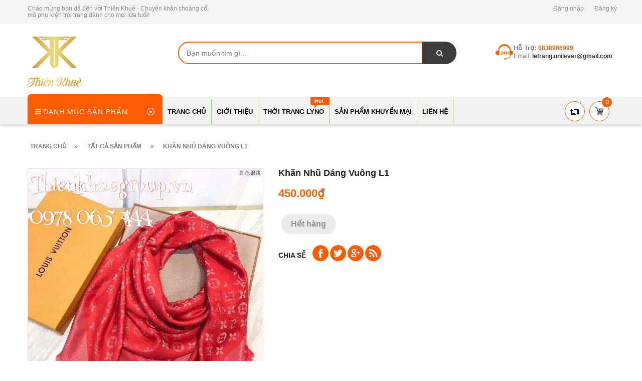

--- FILE ---
content_type: text/html; charset=utf-8
request_url: https://thienkhue.vn/khan-lv-loai-1
body_size: 11039
content:
<!doctype html>
<!--[if lt IE 7]><html class="no-js lt-ie9 lt-ie8 lt-ie7" lang="en"> <![endif]-->
<!--[if IE 7]><html class="no-js lt-ie9 lt-ie8" lang="en"> <![endif]-->
<!--[if IE 8]><html class="no-js lt-ie9" lang="en"> <![endif]-->
<!--[if IE 9 ]><html class="ie9 no-js"> <![endif]-->
<!--[if (gt IE 9)|!(IE)]><!--> <html> <!--<![endif]-->
<head lang="vi">

	<!-- Basic page needs ================================================== -->
	<meta http-equiv="Content-Type" content="text/html; charset=utf-8" />
	<meta http-equiv="x-ua-compatible" content="ie=edge">

	<!-- Title and description ================================================== -->
	<title>
		Khăn LV Loại 1 &ndash; Thiên Khuê - Chuyên khăn choàng cổ, mũ phụ kiện trời trang dành cho mọi lứa tuổi
	</title>
	
	<meta name="description" content="Chất liệu : Vải mềm &#225;nh kim M&#224;u sắc : Đen ,đỏ ,n&#226;u, xanh Ứng dụng : Khăn LV &#225;nh kim vu&#244;ng nhũ đẹp . Tạo kiểu khăn kho&#225;c ngo&#224;i thay &#225;o ,qu&#224;ng th&#224;nh yếm trước ngực l&#224;m cho chiếc khăn trở l&#234;n đẳng cấp , sang trọng .">
	
	<!-- Product meta ================================================== -->
	

	<meta property="og:type" content="product">
	<meta property="og:title" content="Khăn Nhũ dáng Vuông L1">
	
		<meta property="og:image" content="http://bizweb.dktcdn.net/thumb/grande/100/273/901/products/lv-nhu-4.jpg?v=1535508624720">
		<meta property="og:image:secure_url" content="https://bizweb.dktcdn.net/thumb/grande/100/273/901/products/lv-nhu-4.jpg?v=1535508624720">
	
		<meta property="og:image" content="http://bizweb.dktcdn.net/thumb/grande/100/273/901/products/lv-nhu.jpg?v=1535508624720">
		<meta property="og:image:secure_url" content="https://bizweb.dktcdn.net/thumb/grande/100/273/901/products/lv-nhu.jpg?v=1535508624720">
	
	<meta property="og:price:amount" content="450.000">
	<meta property="og:price:currency" content="VND">

<meta property="og:description" content="Chất liệu : Vải mềm ánh kim Màu sắc : Đen ,đỏ ,nâu, xanh Ứng dụng : Khăn LV ánh kim vuông nhũ đẹp . Tạo kiểu khăn khoác ngoài thay áo ,quàng thành yếm trước ngực làm cho chiếc khăn trở lên đẳng cấp , sang trọng .">
<meta property="og:url" content="https://thienkhue.vn/khan-lv-loai-1">
<meta property="og:site_name" content="Thiên Khuê - Chuyên khăn choàng cổ, mũ phụ kiện trời trang dành cho mọi lứa tuổi">
	<meta name="robots" content="noodp,index,follow" />
	<meta name="keywords" content="Khăn Nhũ dáng Vuông L1, Sản phẩm nổi bật, Thiên Khuê - Chuyên khăn choàng cổ, mũ phụ kiện trời trang dành cho mọi lứa tuổi, thienkhue.vn"/>
	<meta name='revisit-after' content='1 days' />


	<!-- Helpers ================================================== -->
	<link rel="canonical" href="https://thienkhue.vn/khan-lv-loai-1">
	<meta name="viewport" content="width=device-width,initial-scale=1">

	<!-- Favicon -->
	<link rel="shortcut icon" href="//bizweb.dktcdn.net/100/273/901/themes/613234/assets/favicon.png?1700289976505" type="image/x-icon" />
	<!-- Scripts -->
	<!-- <script src="https://ajax.googleapis.com/ajax/libs/jquery/1.12.4/jquery.min.js"></script> -->
	<!-- Styles -->
	<!--[if IE 7]>
<link href="//bizweb.dktcdn.net/100/273/901/themes/613234/assets/font-awesome-ie7.css?1700289976505" rel="stylesheet" type="text/css" media="all" />
<![endif]-->
	<!-- Header hook for plugins ================================================== -->
	<script>
	var Bizweb = Bizweb || {};
	Bizweb.store = 'thienkhue.mysapo.net';
	Bizweb.id = 273901;
	Bizweb.theme = {"id":613234,"name":"Revo Store","role":"main"};
	Bizweb.template = 'product';
	if(!Bizweb.fbEventId)  Bizweb.fbEventId = 'xxxxxxxx-xxxx-4xxx-yxxx-xxxxxxxxxxxx'.replace(/[xy]/g, function (c) {
	var r = Math.random() * 16 | 0, v = c == 'x' ? r : (r & 0x3 | 0x8);
				return v.toString(16);
			});		
</script>
<script>
	(function () {
		function asyncLoad() {
			var urls = [];
			for (var i = 0; i < urls.length; i++) {
				var s = document.createElement('script');
				s.type = 'text/javascript';
				s.async = true;
				s.src = urls[i];
				var x = document.getElementsByTagName('script')[0];
				x.parentNode.insertBefore(s, x);
			}
		};
		window.attachEvent ? window.attachEvent('onload', asyncLoad) : window.addEventListener('load', asyncLoad, false);
	})();
</script>


<script>
	window.BizwebAnalytics = window.BizwebAnalytics || {};
	window.BizwebAnalytics.meta = window.BizwebAnalytics.meta || {};
	window.BizwebAnalytics.meta.currency = 'VND';
	window.BizwebAnalytics.tracking_url = '/s';

	var meta = {};
	
	meta.product = {"id": 9720965, "vendor": "", "name": "Khăn Nhũ dáng Vuông L1",
	"type": "Khăn Nhũ dáng vuông L1", "price": 450000 };
	
	
	for (var attr in meta) {
	window.BizwebAnalytics.meta[attr] = meta[attr];
	}
</script>

	
		<script src="/dist/js/stats.min.js?v=96f2ff2"></script>
	














	<script src="//bizweb.dktcdn.net/100/273/901/themes/613234/assets/jquery.min.js?1700289976505" type="text/javascript"></script>

	<link href="//bizweb.dktcdn.net/100/273/901/themes/613234/assets/bootstrap.min.css?1700289976505" rel="stylesheet" type="text/css" media="all" />
<link href="//bizweb.dktcdn.net/100/273/901/themes/613234/assets/blogmate.css?1700289976505" rel="stylesheet" type="text/css" media="all" />
<link href="//bizweb.dktcdn.net/100/273/901/themes/613234/assets/kiti.css?1700289976505" rel="stylesheet" type="text/css" media="all" />

<link href="//bizweb.dktcdn.net/100/273/901/themes/613234/assets/fix.scss.css?1700289976505" rel="stylesheet" type="text/css" media="all" />


	<script src="//bizweb.dktcdn.net/100/273/901/themes/613234/assets/bootstrap.min.js?1700289976505" type="text/javascript"></script> 



<script src="//s3-us-west-2.amazonaws.com/s.cdpn.io/123941/imagesLoaded.js" type="text/javascript"></script>
<script src="//s3-us-west-2.amazonaws.com/s.cdpn.io/123941/masonry.js" type="text/javascript"></script> 
	<script type="text/javascript">
		var tell = '0838986999';
	</script>
</head>
<body id="khan-lv-loai-1" class=" cms-index-index cms-home-page" >

	<header>
	<div class="header-container">
		<div class="header-top">
			<div class="container">
				<div class="row">
					<div class="col-sm-4 col-xs-7">           
						<!-- Default Welcome Message -->
						<div class="welcome-msg hidden-xs"><h5>Chào mừng bạn đã đến với Thiên Khuê - Chuyên khăn choàng cổ, mũ phụ kiện trời trang dành cho mọi lứa tuổi! </h5></div>
						<!-- End Default Welcome Message --> 
					</div>
					<div class="col-sm-8 col-xs-12">
						<div class="row">
							<div class="toplinks">
								<div class="links">
									
									<div><span class=""><a href="/account/login" id="customer_login_link">Đăng nhập</a></span></div>
									<div><span class=""><a href="/account/register" id="customer_register_link">Đăng ký</a></span></div>
									
								</div>              
								<!-- links --> 
							</div>
						</div>
					</div>
				</div>
			</div>
		</div>
		<div class="container">
			<div class="row">
				<div class="col-lg-3 col-md-3 col-xs-12 col-sm-4"> 
					<!-- Header Logo -->
					<div class="logo a-center">
						<a title="Thiên Khuê - Chuyên khăn choàng cổ, mũ phụ kiện trời trang dành cho mọi lứa tuổi" href="/">
							<img class="regular-logo" src="//bizweb.dktcdn.net/thumb/medium/100/273/901/themes/613234/assets/logo.png?1700289976505" alt="Thiên Khuê - Chuyên khăn choàng cổ, mũ phụ kiện trời trang dành cho mọi lứa tuổi" itemprop="logo">
							<img class="retina-logo" src="//bizweb.dktcdn.net/thumb/medium/100/273/901/themes/613234/assets/logo.png?1700289976505" alt="Thiên Khuê - Chuyên khăn choàng cổ, mũ phụ kiện trời trang dành cho mọi lứa tuổi" itemprop="logo">
						</a> 
					</div>
					<!-- End Header Logo --> 
				</div>
				<div class="col-lg-6 col-md-6 col-sm-8 hidden-xs" >
					<div class="header_search hidden-xs">
						<form class="input-group search-bar" action="/search" method="get" role="search">
							
							<input type="search" name="query" value="" placeholder="Bạn muốn tìm gì... " class="input-group-field st-default-search-input search-text" autocomplete="off">
							<span class="input-group-btn">
								<button class="btn icon-fallback-text">
									<span class="fa fa-search"></span>	
								</button>
							</span>
						</form>
					</div>
				</div>
				
				<div class="col-lg-3 col-md-3 hidden-xs hidden-sm">
					<div class="top_phone_number">
						<div class="phone-img"><img src="//bizweb.dktcdn.net/100/273/901/themes/613234/assets/icon-contact.png?1700289976505" alt="Điện thoại"/></div>	
						<div class="text">
							<p class="phone-box"><strong>Hỗ trợ: </strong><a href="tel:0838986999"> <span>0838986999</span></a></p>
							<p class="email-box">Email:<a href="mailto:letrang.unilever@gmail.com" style="text-transform: none;"> <span>letrang.unilever@gmail.com</span></a></p>
						</div>
					</div>
				</div>
				
			</div>
		</div>
	</div>
</header>
<nav>
	<div class="nav-menu">
		<div class="nav-inner">
			<!-- mobile-menu -->
			<div class="hidden-md" id="mobile-menu">
				<ul class="navmenu">
					<li>
						<div class="menutop">
							<div class="toggle"> <span class="icon-bar"></span> <span class="icon-bar"></span> <span class="icon-bar"></span></div>
							<h2>Menu</h2>
						</div>
						<ul style="display:none;" class="submenu">
							<li>
								<ul class="topnav">
									
									
									<li class="level0 level-top parent"> <a class="level-top" href="/"> <span>Trang chủ</span> </a> </li>
									
									
									
									<li class="level0 level-top parent"> <a class="level-top" href="/gioi-thieu"> <span>Giới thiệu</span> </a> </li>
									
									
									
									<li class="level0 level-top parent"><a class="level-top" href="/thoi-trang-lyno"> <span>THỜI TRANG LYNO</span> </a>
										<ul class="level0">
											
											
											<li class="level1"> <a href="/so-mi-cong-so"> <span>Sơ Mi Công Sở</span> </a>
												
												
											
											<li class="level1"> <a href="/chan-vay"> <span>Chân Váy</span> </a>
												
												
											
											<li class="level1"> <a href="/quan"> <span>Quần</span> </a>
												
												
											
											<li class="level1"> <a href="/vay-dam"> <span>Váy Đầm</span> </a>
												
												
											
											<li class="level1"> <a href="/ao-thun-1"> <span>Áo thun</span> </a>
												
												
											
											<li class="level1"> <a href="/blazer"> <span>Blazer</span> </a>
												
												
										</ul>
									</li>
									
									
									
									<li class="level0 level-top parent"> <a class="level-top" href="/san-pham-khuyen-mai"> <span>SẢN PHẨM KHUYẾN MẠI</span> </a> </li>
									
									
									
									<li class="level0 level-top parent"> <a class="level-top" href="/lien-he"> <span>Liên hệ</span> </a> </li>
									
									
									<li style="margin-bottom: 5px;margin-top: 5px;overflow: hidden;border: none;">
										<form id="searchbox" class="popup-content" action="/search" method="get" role="search">
											<input id="search_query_top" class="search_query form-control search-mobile-header" type="search" name="query" value="" placeholder="Tìm kiếm sản phẩm..." aria-label="Tìm kiếm sản phẩm...">
											<button id="search_button" class="btn btn-sm" type="submit" style="color: white; height: 35px; background: #ff5c00;  float: right;">
												<span>Tìm kiếm</span>          
											</button>
										</form>
									</li>
								</ul>
							</li>

						</ul>
					</li>
				</ul>
			</div>
			<!--End mobile-menu -->
			<ul id="nav" class="hidden-xs hidden-sm">
				<!-- Menu collection -->
				
<div class="side-nav-categories">
	<div class="spverticalmenu">
		<div class="block-title">Danh mục sản phẩm</div>
	</div>
	<div class="box-content box-category">
		<ul id="left-menu">
			
		</ul>
	</div>
</div>


<script>
	
$( '.menu-icon:nth-child(1) > ul' ).append( 
	'<li class="item-2 col-md-12 ver-img-1"><a href="#" title="Image"><img src="//bizweb.dktcdn.net/100/273/901/themes/613234/assets/image-ver-1.jpg?1700289976505" alt=""></a></li>' 
);
	
	$( '.menu-icon:nth-child(1) > ul li.open' ).addClass("col-md-4");

</script>
				<!-- Main Menu -->
				
				
				
				
				
				
				
				
				
				
				
				
				
				
				<li class="level0 parent "><a href="/"><span>Trang chủ</span></a></li>
				
				
				
				
				
				
				
				
				
				
				
				
				
				
				
				<li class="level0 parent "><a href="/gioi-thieu"><span>Giới thiệu</span></a></li>
				
				
				
				
				
				
				
				
				
				
				
				
				
				
							
				<li class="level0 parent drop-menu test1
						   
						   
						   
						   "><a href="/thoi-trang-lyno"><span>THỜI TRANG LYNO</span></a>			  

					
					<ul class="level1">
						
						
						<li class="level1"><a href="/so-mi-cong-so"><span>Sơ Mi Công Sở</span></a></li>
						
						
						
						<li class="level1"><a href="/chan-vay"><span>Chân Váy</span></a></li>
						
						
						
						<li class="level1"><a href="/quan"><span>Quần</span></a></li>
						
						
						
						<li class="level1"><a href="/vay-dam"><span>Váy Đầm</span></a></li>
						
						
						
						<li class="level1"><a href="/ao-thun-1"><span>Áo thun</span></a></li>
						
						
						
						<li class="level1"><a href="/blazer"><span>Blazer</span></a></li>
						
						
					</ul>
					
				</li>
				
				
				
				
				
				
				
				
				
				
				
				
				
				
				
				<li class="level0 parent "><a href="/san-pham-khuyen-mai"><span>SẢN PHẨM KHUYẾN MẠI</span></a></li>
				
				
				
				
				
				
				
				
				
				
				
				
				
				
				
				<li class="level0 parent "><a href="/lien-he"><span>Liên hệ</span></a></li>
				
				
			</ul>
			<div class="pull-right menu-img">
				<!-- Top Cart -->
				<div class="top-cart-contain"> 
					<div class="mini-cart">
						<div data-toggle="dropdown" data-hover="dropdown" class="basket dropdown-toggle"> 
							<a href="/cart"> 
								<div class="content-icon-cart"><img src="//bizweb.dktcdn.net/100/273/901/themes/613234/assets/icon-cart.png?1700289976505" alt="icon-cart" class="cl-block" style="width:20px;"/><img src="//bizweb.dktcdn.net/100/273/901/themes/613234/assets/icon-cart-2.png?1700289976505" alt="icon-cart-2" class="cl-hidden" style="width:20px;"/></div>
								<div class="cart-box"><span id="cart-total">0</span></div>
								<span class="minhpq" style="display:none">0</span>
							</a>
						</div>
						<div>
							<div style="display: none;" class="top-cart-content arrow_box">
								<div class="block-subtitle">Sản phẩm đã cho vào giỏ hàng</div>
								<ul id="cart-sidebar" class="mini-products-list">

								</ul>
								<div class="footer_form">
									<div class="">
										<li>
											<div class="top-subtotal">Tổng cộng: <span class="price"></span></div>
										</li>
										<li style="margin-left:-15px;margin-right:-15px;">
											<div class="actions">
												<button class="btn-checkout" type="button" onclick="window.location.href='/checkout'">
													<span>Thanh toán</span></button>
												<button class="view-cart" type="button" onclick="window.location.href='/cart'" >
													<span>Giỏ hàng</span>
												</button>
											</div>
										</li>
									</div>
								</div>
							</div>
						</div>
					</div>
				</div>
				<div class="content-icon-reweer hidden-xs hidden-sm">
					<a href="javascript:history.go(0)">
						<img src="//bizweb.dktcdn.net/100/273/901/themes/613234/assets/retweet-arrows-1.png?1700289976505" style="width:20px" title="tải lại trang" alt="Tải lại trang" />		
					</a>			
				</div>
			</div>
		</div>
	</div>
</nav>

<script type="text/javascript">
	$( 'ul#nav > li.test1' ).prepend( 
		'<div class="menu-img-icon"><img src="//bizweb.dktcdn.net/100/273/901/themes/613234/assets/hot-icon.png?1700289976505" alt="hot-icon.png"></div>' 
	);

	$( 'ul#nav > li.test2' ).prepend( 
		'<div class="menu-img-icon"><img src="//bizweb.dktcdn.net/100/273/901/themes/613234/assets/new-icon.png?1700289976505" alt="new-icon.png"></div>' 
	);
</script>  
	<div class="breadcrumbs">
	<div class="container">
		<div class="inner">
			<ul itemscope itemtype="http://data-vocabulary.org/Breadcrumb">
				<li class="home"> <a itemprop="url" title="Quay lại trang chủ" href="/"><span itemprop="title">Trang chủ</span></a><i class="fa fa-angle-double-right" aria-hidden="true"></i></li>
				
					
						<li>
							<a itemprop="url" title="Tất cả sản phẩm" href="/collections/all" itemprop="url" itemprop="url">
								<span itemprop="title">Tất cả sản phẩm</span>
							</a>
							<i class="fa fa-angle-double-right" aria-hidden="true"></i>
						</li>
					
					<li><span itemprop="title">Khăn Nhũ dáng Vuông L1</span></li>
				
				
				
			</ul>
		</div>
	</div>
</div>
<div itemscope itemtype="http://schema.org/Product">
	<meta itemprop="url" content="/khan-lv-loai-1">
	<meta itemprop="image" content="https://bizweb.dktcdn.net/100/273/901/products/lv-nhu-4.jpg?v=1535508624720">
	<meta itemprop="shop-currency" content="">
	<section class="main-container col1-layout">
		<div class="main container">
			<div class="col-main">
				<div class="row">
					<div class="product-view">
						<div class="product-essential">
							<div class="product-img-box col-sm-4 col-xs-12 col-lg-5 wow bounceInLeft animated">
								<div class="product-image">
									
									
									<div class="large-image"> 
										<a href="//bizweb.dktcdn.net/100/273/901/products/lv-nhu-4.jpg?v=1535508624720" class="cloud-zoom" id="zoom1" rel="useWrapper: false, adjustY:0, adjustX:20"> <img src="//bizweb.dktcdn.net/100/273/901/products/lv-nhu-4.jpg?v=1535508624720" alt="Khăn Nhũ dáng Vuông L1"> </a> 
									</div>
									
									<div class="flexslider flexslider-thumb">
										<ul class="previews-list slides">
											
											<li>
												<a href="//bizweb.dktcdn.net/100/273/901/products/lv-nhu-4.jpg?v=1535508624720" class='cloud-zoom-gallery' rel="useZoom: 'zoom1', smallImage: '//bizweb.dktcdn.net/100/273/901/products/lv-nhu-4.jpg?v=1535508624720' ">
													<img src="//bizweb.dktcdn.net/thumb/small/100/273/901/products/lv-nhu-4.jpg?v=1535508624720" alt = "Khăn Nhũ dáng Vuông L1"/>
												</a>
											</li>
											
											<li>
												<a href="//bizweb.dktcdn.net/100/273/901/products/lv-nhu.jpg?v=1535508624720" class='cloud-zoom-gallery' rel="useZoom: 'zoom1', smallImage: '//bizweb.dktcdn.net/100/273/901/products/lv-nhu.jpg?v=1535508624720' ">
													<img src="//bizweb.dktcdn.net/thumb/small/100/273/901/products/lv-nhu.jpg?v=1535508624720" alt = "Khăn Nhũ dáng Vuông L1"/>
												</a>
											</li>
											
										</ul>
									</div>
									
									                
								</div>
								<div class="clear"></div>
							</div>
							<div class="product-shop col-sm-8 col-xs-12 col-lg-7 wow bounceInRight animated">
								
								<div class="product-name">
									<h1 itemprop="name">Khăn Nhũ dáng Vuông L1</h1>
								</div>

								<div class="price-block" itemscope itemtype="http://schema.org/Offer">
									
									<div class="qv_price">
										
										<p class="special-price">
											<span class="price" itemprop="price">450.000₫</span>
											<span class="old-price txt_line"></span>
											<meta itemprop="priceCurrency" content="VND">
										</p>
										
									</div>
								</div>
								<div class="short-description">
									
								</div>
								<div class="add-to-box">
									<div class="add-to-cart">
										<form action="/cart/add" method="post" enctype="multipart/form-data" id="add-to-cart-form">
											
											
											
											
											
											<div class="dt-cart">
												
												<div class="ttaddtocart">
													<span class="btn_qv" style="background-color: #ebebeb;color: #919191 !important;border-color: #ebebeb;"><span class="">Hết hàng</span></span>
												</div>
												
											
											</div>
										</form>
									</div>
								</div>

								<div class="social-product">
									<label>Chia sẻ</label>
									<div class="social pull-left">
										<ul class="link">
											<li class="fb pull-left">
												<a class="btn social-sharing btn-facebook" href="javascript:void ;" data-type="facebook"><img src="//bizweb.dktcdn.net/100/273/901/themes/613234/assets/facebook-logo-button.png?1700289976505" alt="facebook" /></a>
											</li>
											<li class="tw pull-left">
												<a class="btn social-sharing btn-twitter" href="javascript:void ;" data-type="twitter"><img src="//bizweb.dktcdn.net/100/273/901/themes/613234/assets/twitter-logo-button.png?1700289976505" alt="twitter" /></a>
											</li>
											<li class="googleplus pull-left">
												<a class="btn social-sharing btn-google-plus" href="javascript:void ;" data-type="google-plus"><img src="//bizweb.dktcdn.net/100/273/901/themes/613234/assets/google-plus-logo-button.png?1700289976505" alt="google-plus" /></a>
											</li>
											<li class="rss pull-left">
												<a class="btn social-sharing btn-pinterest" href="javascript:void ;" data-type="pinterest"><img src="//bizweb.dktcdn.net/100/273/901/themes/613234/assets/rss.png?1700289976505" alt="pinterest" /></a>
											</li>
										</ul>
										<script type="text/javascript">
											$(document).ready(function(){
												$('.btn.social-sharing').on('click', function(){
													type = $(this).attr('data-type');
													if (type.length)
													{
														switch(type)
														{
															case 'facebook':
																window.open('http://www.facebook.com/sharer/sharer.php?u=http://thienkhue.vn/khan-lv-loai-1', 'sharer', 'toolbar=0,status=0,width=660,height=445');
																break;
															case 'twitter':
																window.open('https://twitter.com/intent/tweet?text=Khăn Nhũ dáng Vuông L1 http://thienkhue.vn/khan-lv-loai-1', 'sharertwt', 'toolbar=0,status=0,width=640,height=445');
																break;
															case 'google-plus':
																window.open('https://plus.google.com/share?url=//thienkhue.vn/khan-lv-loai-1', 'sharer', 'toolbar=0,status=0,width=660,height=445');
																break;
															case 'pinterest':
																window.open('http://pinterest.com/pin/create/button/?url=//thienkhue.vn/khan-lv-loai-1&media=//bizweb.dktcdn.net/thumb/grande/100/273/901/products/lv-nhu-4.jpg?v=1535508624720', 'sharerpinterest', 'toolbar=0,status=0,width=660,height=445');
																break;
														}
													}
												});
											});
										</script>
									</div>

								</div>
							</div>
						</div>
					</div>
					<div class="product-collateral wow bounceInUp animated">
						<div class="col-sm-12">
							<ul id="product-detail-tab" class="nav nav-tabs product-tabs">
								<li class="active"> <a href="#product_tabs_description" data-toggle="tab">Thông tin sản phẩm </a> </li>        
								<li> <a href="#product_tabs_custom" data-toggle="tab">Phụ Kiện Thời Trang </a> </li>              
							</ul>
							<div id="productTabContent" class="tab-content">
								<div class="tab-pane fade in active" id="product_tabs_description">
									<div class="std">
										<p>Chất liệu : Vải mềm ánh kim&nbsp;</p>
<p>Màu sắc : Đen ,đỏ ,nâu, xanh&nbsp;</p>
<p>Ứng dụng : Khăn LV ánh kim vuông nhũ đẹp .</p>
<p>Tạo kiểu khăn khoác ngoài thay áo ,quàng thành yếm trước ngực&nbsp; làm cho chiếc khăn trở lên đẳng cấp , sang trọng .</p>
									</div>
								</div>
								
								<div class="tab-pane fade" id="product_tabs_custom">
									<div class="product-tabs-content-inner clearfix">
										<p>Phụ Kiện Thời tTrang xu hướng  HOT nhất năm 2018</p>
									</div>
								</div>
								 
							</div>
						</div>
					</div>
				</div>
			</div>
		</div>
	</section>
</div>


<section class="upsell-pro">
	<div class="container">
		<div class="slider-items-products">
			<div class="new_title center">
				<h2>PHỤ KIỆN </h2>
			</div>
			<div class="category-products row">
				
			</div>
		</div>
	</div>
</section>


<script src="//bizweb.dktcdn.net/assets/themes_support/option-selectors.js" type="text/javascript"></script>

<script>  
	var selectCallback = function(variant, selector) {

		var productPrice = jQuery('.special-price .price'),
			comparePrice = jQuery('.special-price .old-price');
		if (variant) {
			$('.product-page #qty').val(1);
			if(variant.price > 0){
				$('.qv_price').show();
				if (variant.available) {
					// We have a valid product variant, so enable the submit button
					$('.ttaddtocart').html('<p id="add_to_cart" class="buttons_bottom_block no-print"><button class="btn-cart btn_buy_now btn_qv" type="submit" name="Submit" class="exclusive"> <span>Mua ngay</span> </button></p>');
					if (variant.inventory_quantity > 0 && variant.inventory_management !== '') {
						$('#quantityAvailable').text(variant.inventory_quantity).show();
					}else{
						$('#quantityAvailable').hide();
					}
					$('#availability_value.label-success').text('Còn hàng').removeClass('out-stock');
					$('.prd_quantity_select').show();
				} else {
					// Variant is sold out, disable the submit button
					$('#quantityAvailable').hide();
					$('.ttaddtocart').html('<span class="btn_qv" style="background-color: #ebebeb;color: #919191 !important;border-color: #ebebeb;"><span class="">Hết hàng</span></span>');
					$('#availability_value.label-success').text('Hết hàng').addClass('out-stock');
					$('.prd_quantity_select').hide()
				}
			}else{
				$('.ttaddtocart').html('<a href="tel:'+tell+'"><span class="btn_qv"><span class="exclusive phone"> <span>Liên hệ</span> </span></span></a>');
				$('.prd_quantity_select').hide();
				$('.qv_price').hide();
				if (variant.available) {
					$('#availability_value.label-success').text('Còn hàng').removeClass('out-stock');
					if (variant.inventory_quantity > 0 && variant.inventory_management !== '') {
						$('#quantityAvailable').text(variant.inventory_quantity).show();
					}else{
						$('#quantityAvailable').hide();
					}	
				} else {
					$('#quantityAvailable').hide();
					$('#availability_value.label-success').text('Hết hàng').addClass('out-stock');
					$('.prd_quantity_select').hide()
				}
			}

			// Regardless of stock, update the product price
			productPrice.html(Bizweb.formatMoney(variant.price, "{{amount_no_decimals_with_comma_separator}}₫"));

			// Also update and show the product's compare price if necessary
			if ( variant.compare_at_price > variant.price ) {

				comparePrice.html(Bizweb.formatMoney(variant.compare_at_price, "{{amount_no_decimals_with_comma_separator}}₫")).show();
			} else {
				comparePrice.hide();     
			}       


		} else {
			// The variant doesn't exist. Just a safeguard for errors, but disable the submit button anyway
			addToCart.text('Hết hàng').attr('disabled', 'disabled');
		}
		/*begin variant image*/
		if (variant && variant.image) {  
			var originalImage = jQuery(".large-image img"); 
			var newImage = variant.image;
			var element = originalImage[0];
			Bizweb.Image.switchImage(newImage, element, function (newImageSizedSrc, newImage, element) {
				jQuery(element).parents('a').attr('href', newImageSizedSrc);
				jQuery(element).attr('src', newImageSizedSrc);
			});
			if($('.mousetrap').length !== 0){
				$(".cloud-zoom").data("zoom").destroy();
				$(".cloud-zoom").CloudZoom();
			}
		}
		/*end of variant image*/
	};
	jQuery(function($) {
		

		 // Add label if only one product option and it isn't 'Title'. Could be 'Size'.
		 

		  // Hide selectors if we only have 1 variant and its title contains 'Default'.
		  
		  $('.selector-wrapper').hide();
		    
		   $('.selector-wrapper').css({
			   'text-align':'left',
			   'margin-bottom':'15px'
		   });
		   });
</script>
	<footer>
	
	<div class="brand-logo">
		<div class="container">
			<div class="row-carousel">
				<div id="doitac" class=" owl-carousel">
					
					<div class="item"> <a href="#"><img src="//bizweb.dktcdn.net/100/273/901/themes/613234/assets/brand1.png?1700289976505" title="Brand 1" alt="Brand 1"></a> </div>
					
					<!-- End Item --> 
					
					<!-- Item -->
					<div class="item"> <a href="#"><img src="//bizweb.dktcdn.net/100/273/901/themes/613234/assets/brand2.png?1700289976505" title="Brand 2" alt="Brand 2"></a> </div>
					<!-- End Item --> 
					
					<!-- Item -->
					
					<div class="item"> <a href="#"><img src="//bizweb.dktcdn.net/100/273/901/themes/613234/assets/brand3.png?1700289976505" title="Brand 3" alt="Brand 3"></a> </div>
					
					<!-- End Item --> 
					
					<!-- Item -->
					<div class="item"> <a href="#"><img src="//bizweb.dktcdn.net/100/273/901/themes/613234/assets/brand4.png?1700289976505" title="Brand 4" alt="Brand 4"></a> </div>
					
					<!-- End Item --> 
					
					<!-- Item -->
					<div class="item"> <a href="#"><img src="//bizweb.dktcdn.net/100/273/901/themes/613234/assets/brand5.png?1700289976505" title="Brand 5" alt="Brand 5"></a> </div>
					
					<!-- End Item --> 
					
					<!-- Item -->
					<div class="item"> <a href="#"><img src="//bizweb.dktcdn.net/100/273/901/themes/613234/assets/brand6.png?1700289976505" title="Brand 6" alt="Brand 6"></a> </div>
					<!-- End Item --> 
					
					<!-- Item -->
					
					<div class="item"> <a href="#"><img src="//bizweb.dktcdn.net/100/273/901/themes/613234/assets/brand7.png?1700289976505" title="Brand 7" alt="Brand 7"></a> </div>
					<!-- End Item --> 
					
					<!-- Item -->
					<div class="item"> <a href="#"><img src="//bizweb.dktcdn.net/100/273/901/themes/613234/assets/brand8.png?1700289976505"  title="Brand 8" alt="Brand 8"></a> </div>
					<!-- End Item --> 
					
				</div>
			</div>
		</div>
	</div>
	

	
	<div class="newsletter-wrap">
		<div class="container">
			<div class="row">
				
				<div class="col-xs-12 col-sm-12 col-md-8">
					<div class="newsletter">
						
						<!-- Begin MailChimp Signup Form -->

						<div id="mc_embed_signup">
							<form action="//bizwebvietnam.us15.list-manage.com/subscribe/post?u=92a8307d57931a6f4c818a44a&amp;id=fede07c48d" method="post" id="mc-embedded-subscribe-form" name="mc-embedded-subscribe-form" class="form-khuyen-mai" target="_blank" novalidate>
								<div id="mc_embed_signup_scroll">
									<h3 class="title">ĐĂNG KÝ ĐỂ NHẬN KHUYẾN MẠI</h3>
									<div class="khuyen-mai">
										<input type="email" value="" name="EMAIL" class="email" id="mce-EMAIL" placeholder="Email" class="input-text" required>
										<!-- real people should not fill this in and expect good things - do not remove this or risk form bot signups-->
										<div style="position: absolute; left: -5000px;" aria-hidden="true"><input type="text" name="b_92a8307d57931a6f4c818a44a_327ddb26d4" tabindex="-1" value=""></div>
										<button type="submit" title="Đăng ký" class="subscribe"><span>Đăng ký</span></button>
									</div>
								</div>
							</form>
						</div>

						<!--End mc_embed_signup-->
					</div>
					<!--newsletter--> 
				</div>
				
				<div class="col-xs-12 col-sm-12 col-md-4">
					<div class="inner">
						<div class="">
							<div class="social pull-right">
								<h3 class="title">Mạng xã hội</h3>
								<ul class="link">
									
									<li class="fb pull-left"><a href="https://www.facebook.com/thienkhue.vn/"><img src="//bizweb.dktcdn.net/100/273/901/themes/613234/assets/facebook-logo-button.png?1700289976505" alt="facebook-" /></a></li>
									
									
									<li class="tw pull-left"><a href="#"><img src="//bizweb.dktcdn.net/100/273/901/themes/613234/assets/twitter-logo-button.png?1700289976505" alt="twitter" /></a></li>
									
									
									<li class="googleplus pull-left"><a href="https://www.google.com.vn/search?ei=6zBTW_qCBNaj-QbCyLCgCw&q=kh%C4%83n+m%C5%A9+ph%E1%BB%A5+ki%E1%BB%87n+thi%C3%AAn+khu%C3%AA&oq=kh%C4%83n+m%C5%A9+ph%E1%BB%A5+ki%E1%BB%87n+thi%C3%AAn+khu%C3%AA&gs_l=psy-ab.3...326825.336325.0.339807.49.40.7.0.0.0.253.4263.20j18j1.39.0....0...1c.1.64.psy-ab..4.28.2870...0j35i39k1j0i67k1j0i131k1j0i203k1j0i22i30k1j33i160k1j33i21k1.0.fO_8L4lge18"><img src="//bizweb.dktcdn.net/100/273/901/themes/613234/assets/google-plus-logo-button.png?1700289976505" alt="google" /></a></li>
									
									
									<li class="rss pull-left"><a href="#"><img src="//bizweb.dktcdn.net/100/273/901/themes/613234/assets/rss.png?1700289976505" alt="rss" /></a></li>
									
									
									<li class="youtube pull-left"><a href="https://www.youtube.com/channel/UCNS5eXP1efp_dCK6qjWepJg"><img src="//bizweb.dktcdn.net/100/273/901/themes/613234/assets/youtube-logotype.png?1700289976505" alt="youtube" /></a></li>
									
								</ul>
							</div>
						</div>
					</div>
				</div>

			</div>
		</div>
	</div>
	
	<div class="footer-inner">
		<div class="container">
			<div class="row">
				
				<div class="col-xs-6 col-sm-3 col-md-2 fix-mobile5">
					<div class="footer-column pull-left">
						<h4>Về chúng tôi</h4>
						<ul class="links">
							
							<li><a href="/" title="Trang chủ">Trang chủ</a></li>
							
							<li><a href="/gioi-thieu" title="Giới thiệu">Giới thiệu</a></li>
							
							<li><a href="/collections/all" title="Sản phẩm">Sản phẩm</a></li>
							
							<li><a href="/tin-tuc" title="Tin tức">Tin tức</a></li>
							
							<li><a href="/lien-he" title="Liên hệ">Liên hệ</a></li>
							
						</ul>
					</div>
				</div>
				
				
				<div class="col-xs-6 col-sm-3 col-md-2 fix-mobile5">
					<div class="footer-column pull-left">
						<h4>Hướng dẫn</h4>
						<ul class="links">
							
							<li><a href="/" title="Trang chủ">Trang chủ</a></li>
							
							<li><a href="/gioi-thieu" title="Giới thiệu">Giới thiệu</a></li>
							
							<li><a href="/collections/all" title="Sản phẩm">Sản phẩm</a></li>
							
							<li><a href="/tin-tuc" title="Tin tức">Tin tức</a></li>
							
							<li><a href="/lien-he" title="Liên hệ">Liên hệ</a></li>
							
						</ul>
					</div>
				</div>
				
				
				<div class="col-xs-6 col-sm-3 col-md-2 fix-mobile5">
					<div class="footer-column pull-left">
						<h4>Chăm sóc</h4>
						<ul class="links">
							
						</ul>
					</div>
				</div>
				
				
				<div class="col-xs-6 col-sm-3 col-md-2 fix-mobile5">
					<div class="footer-column pull-left">
						<h4>Chính sách</h4>
						<ul class="links">
							
							<li><a href="/chinh-sach-thanh-toan" title="Chính sách thanh toán">Chính sách thanh toán</a></li>
							
							<li><a href="/chinh-sach-van-chuyen" title="Chính sách vận chuyển">Chính sách vận chuyển</a></li>
							
							<li><a href="/chinh-sach-doi-tra" title="Chính sách đổi trả">Chính sách đổi trả</a></li>
							
							<li><a href="/chinh-sach-bao-hanh" title="Chính sách bảo hành">Chính sách bảo hành</a></li>
							
							<li><a href="/chinh-sach-bao-mat" title="Chính sách bảo mật">Chính sách bảo mật</a></li>
							
						</ul>
					</div>
					<a href="http://online.gov.vn/HomePage/CustomWebsiteDisplay.aspx?DocId=43716"><img src="//bizweb.dktcdn.net/100/273/901/themes/613234/assets/logo_bct.png?1700289976505" style="max-width:100%"></a>
				</div>
				

				<div class="col-xs-12 col-sm-6 col-md-4">
					<div class="footer-column-last pull-left">
						<h4>Liên hệ</h4>
						<address>
							<i class="add-icon">&nbsp;</i><p>AD1: 140A Lê Văn Sỹ , Phường 10, Quận Phú Nhuận , Hồ Chí Minh 
 </p>
						</address>
						<address>
							<i class="add-icon">&nbsp;</i><p>AD2: 123 Cốc Lếu, Thành Phố Lao Cai, Tỉnh Lao cai </p>
						</address>
						<div class="phone-footer"><i class="phone-icon">&nbsp;</i>
							<p style="margin: 0;padding: 0;line-height: 10px;">
								
								
								Phone: <a href="tel:083 898 6999">083 898 6999</a> <br />
								
								
							</p>
						</div>
						<div class="email-footer"><i class="email-icon">&nbsp;</i><a href="mailto:letrang.unilever@gmail.com">Email: letrang.unilever@gmail.com</a></div>
					
						<div>Thông tin CSH: 5300701319 - Ngày cấp: 27/10/2015 - Nơi cấp: Sở kế hoạch và đầu tư tỉnh Lào Cai</div>
					
					
					</div>
				</div>
			</div>
		</div>
		
		<div class="footer-center-2 clearfix">
			<!-- SP Custom Html -->
			<div class="footer-2 hidden-xs">
				<div>
					<div class="menu-bottom">
						<ul>
							
						</ul>
					</div>
				</div>
			</div>
		</div>
		
		<div class="footer-bottom">
			<div class="container">
				<div class="row">
					<div class="coppyright">© Bản quyền thuộc về Thiên Khuê | Cung cấp bởi <a href="https://www.bizweb.vn/?utm_source=site-khach-hang&utm_campaign=referral_bizweb&utm_medium=footer&utm_content=cung-cap-boi-bizweb" title="Bizweb" target="_blank">Sapo</a></div>

					
					<div class="payment-accept">
						<div>
							<img class="first" src="//bizweb.dktcdn.net/100/273/901/themes/613234/assets/payments-1.png?1700289976505" alt="payments-1">

						</div>
					</div>
					
				</div>
			</div>
		</div>

	</div>
</footer>
	<link href="//bizweb.dktcdn.net/100/273/901/themes/613234/assets/flexslider.css?1700289976505" rel="stylesheet" type="text/css" media="all" />
<link href="//bizweb.dktcdn.net/100/273/901/themes/613234/assets/owl.carousel.css?1700289976505" rel="stylesheet" type="text/css" media="all" />

<link href="//bizweb.dktcdn.net/100/273/901/themes/613234/assets/animate.css?1700289976505" rel="stylesheet" type="text/css" media="all" />

<link href="//bizweb.dktcdn.net/100/273/901/themes/613234/assets/jgrowl.css?1700289976505" rel="stylesheet" type="text/css" media="all" />
<link href="//bizweb.dktcdn.net/100/273/901/themes/613234/assets/clockdown.css?1700289976505" rel="stylesheet" type="text/css" media="all" />
<link rel="stylesheet" href="//maxcdn.bootstrapcdn.com/font-awesome/4.3.0/css/font-awesome.min.css">
	<script src="//bizweb.dktcdn.net/100/273/901/themes/613234/assets/common.js?1700289976505" type="text/javascript"></script>

<script src="//cdnjs.cloudflare.com/ajax/libs/flexslider/2.2.0/jquery.flexslider-min.js" type="text/javascript"></script>
<script src="//bizweb.dktcdn.net/100/273/901/themes/613234/assets/cloud-zoom.js?1700289976505" type="text/javascript"></script>
<script src="//bizweb.dktcdn.net/100/273/901/themes/613234/assets/owl.carousel.min.js?1700289976505" type="text/javascript"></script> 
<script src="//bizweb.dktcdn.net/100/273/901/themes/613234/assets/parallax.js?1700289976505" type="text/javascript"></script>
<script src="//bizweb.dktcdn.net/100/273/901/themes/613234/assets/jgrowl.js?1700289976505" type="text/javascript"></script>
<script src="//bizweb.dktcdn.net/100/273/901/themes/613234/assets/cs.script.js?1700289976505" type="text/javascript"></script>
<script src="//bizweb.dktcdn.net/assets/themes_support/api.jquery.js" type="text/javascript"></script>
<!--- <script src="//bizweb.dktcdn.net/100/273/901/themes/613234/assets/time-countdown.js?1700289976505" type="text/javascript"></script> -->
<script src="//bizweb.dktcdn.net/100/273/901/themes/613234/assets/jquery.countdown.min.js?1700289976505" type="text/javascript"></script>
	<script type="text/javascript">
	Bizweb.updateCartFromForm = function(cart, cart_summary_id, cart_count_id) {

		if ((typeof cart_summary_id) === 'string') {
			var cart_summary = jQuery(cart_summary_id);
			if (cart_summary.length) {
				// Start from scratch.
				cart_summary.empty();
				// Pull it all out.        
				jQuery.each(cart, function(key, value) {
					if (key === 'items') {

						var table = jQuery(cart_summary_id);           
						if (value.length) {
							jQuery('.top-cart-content').removeClass('hidden');         
							jQuery.each(value, function(i, item) {
								var link_img2 = Bizweb.resizeImage(item.image, 'small');
								if(link_img2=="null" || link_img2 =='' || link_img2 ==null){
									link_img2 = 'https://bizweb.dktcdn.net/thumb/large/assets/themes_support/noimage.gif';
								}          
								// bổ sung productid-'+ item.variant_id +'
								jQuery('<li class="item productid-'+ item.variant_id +'"><a class="product-image" href="' + item.url + '" title="' + item.name + '"><img alt="'+  item.name  + '" src="' + link_img2 +  '"width="'+ '80' +'"\></a><div class="detail-item"><div class="product-details"> <a href="javascript:void(0);" title="Xóa" onclick="Bizweb.removeItem(' + item.variant_id + ')" class="fa fa-remove">&nbsp;</a><p class="product-name"> <a href="' + item.url + '" title="' + item.name + '">' + item.name + '</a></p></div><div class="product-details-bottom"> <span class="price">' + Bizweb.formatMoney(item.price, "{{amount_no_decimals_with_comma_separator}}₫") + '</span> <span class="title-desc">Số lượng:</span> <strong>' +  item.quantity + '</strong> </div></div></li>').appendTo(table);

							}); 
						}
						else {
							jQuery('.top-cart-content').addClass('hidden');

						}
					}
					
				});


			}
		}
		updateCartDesc(cart);
	}


	function updateCartDesc(data){
		var $cartLinkText = $('.mini-cart .cart-box #cart-total, aside.sidebar .block-cart .amount a'),

			$cartPrice = Bizweb.formatMoney(data.total_price, "{{amount_no_decimals_with_comma_separator}}₫");		
		switch(data.item_count){
			case 0:
				$cartLinkText.text('0');

				break;
			case 1:
				$cartLinkText.text('1');

				break;
			default:
				$cartLinkText.text(data.item_count);

				break;
		}
		$('.top-cart-content .top-subtotal .price, aside.sidebar .block-cart .subtotal .price').html($cartPrice);
	}  
	Bizweb.onCartUpdate = function(cart) {
		//Bizweb.updateCartFromForm(cart, '.top-cart-content .mini-products-list', 'shopping-cart');
		Bizweb.updateCartFromForm(cart, '.top-cart-content .mini-products-list');    
	};  
	/*
	$(window).load(function() {
		// Let's get the cart and show what's in it in the cart box.  
		Bizweb.getCart(function(cart) {      
			Bizweb.updateCartFromForm(cart, '.top-cart-content .mini-products-list');    
		});
	});
	*/
	$(window).load(function(){
		$.ajax({
			type: 'GET',
			url: '/cart.js',
			async: false,
			cache: false,
			dataType: 'json',
			success: function (cart){
				Bizweb.updateCartFromForm(cart, '.top-cart-content .mini-products-list');    
			}
		});
	});
</script>
	<a href="#" id="toTop" style="display: block;"><span id="toTopHover" style="opacity: 0.7;"></span></a>
	<script type="text/javascript">
		$('.owl-carousel').owlCarousel({
			loop:true,
			margin:0,
			nav:true,
			responsive:{
				0:{
					items:1
				},
				600:{
					items:3
				},
				1000:{
					items:4
				}
			}
		});
		$( ".owl-prev").html('<i class="fa fa-caret-left" aria-hidden="true"></i>');
		$( ".owl-next").html('<i class="fa fa-caret-right" aria-hidden="true"></i>');

		$('[data-countdown]').each(function() {
			var $this = $(this), finalDate = $(this).data('countdown');
			$this.countdown(finalDate, function(event) {
				$this.html(event.strftime('<div><span class="days">%D</div><span class="clocks">:</span><div><span class="hours ">%H</span></div><span class="clocks">:</span><div><span class="minutes ">%M</span></div><span class="clocks">:</span><div><span class="seconds">%S</span></div>'));
			});
		});


		//Masonry
		(function( $ ) {
			var $container = $('.masonry-container');
			$container.imagesLoaded( function () {
				$container.masonry({
					columnWidth: '.item',
					itemSelector: '.item'
				});
			});
		})(jQuery);

	</script>





<div id='sapo-loyalty-rewards-init' class='sapo-loyalty-init'
	
	data-domain='thienkhue.vn'
	data-token-public='eyJhbGciOiJIUzI1NiJ9.eyJzdWIiOiJzYXBvLWxveWFsdHktc3BlY2lhbCIsInJvbGUiOiJPUEVOX0ZMT0FUSU5HIn0.UWkThCDpyIoGL8bjOwonqakzGcDt1kkj-_8RYJUaGC8'
><div class="sapo-rewards-base" style="left: 55px; bottom: 55px;"></div></div>
<script src="https://loyalty.sapocorp.net/api/loyalty.js?alias=thienkhue.vn"></script>

</body>

</html>